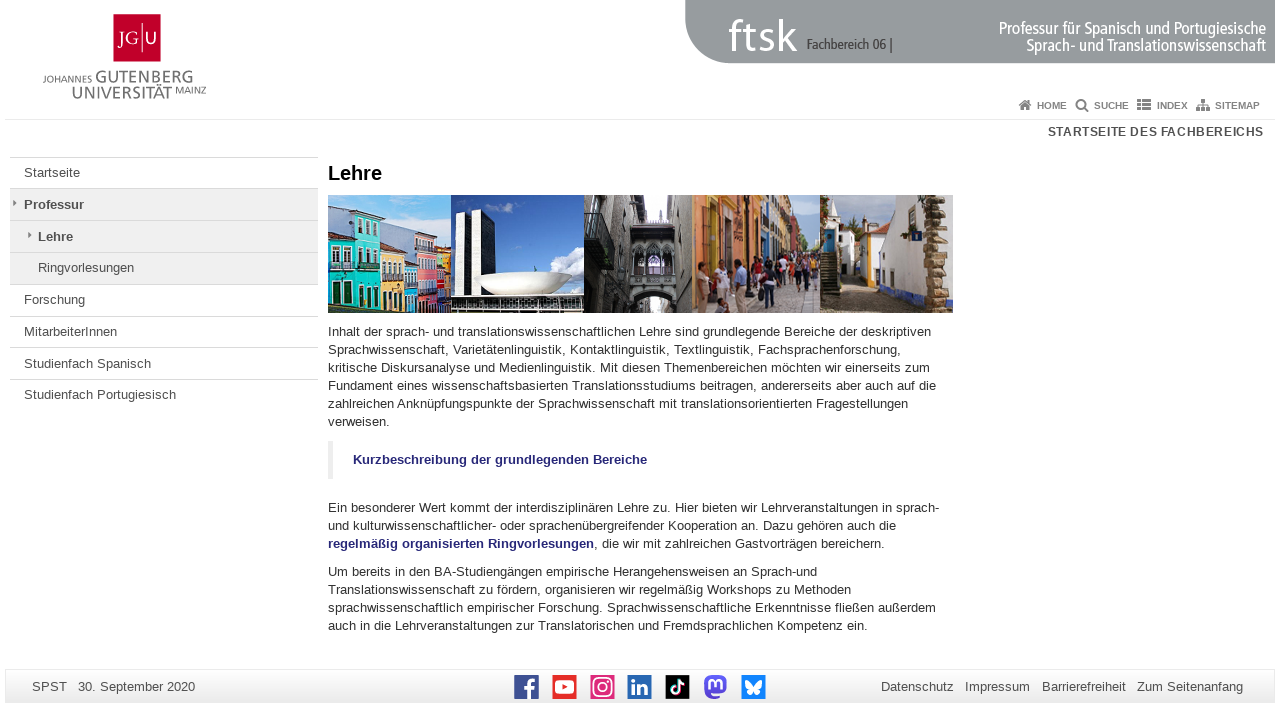

--- FILE ---
content_type: text/html; charset=UTF-8
request_url: https://spst.fb06.uni-mainz.de/professur/lehre/
body_size: 7126
content:
<!doctype html><html lang="de"><head><meta charset="UTF-8"><meta http-equiv="X-UA-Compatible" content="IE=edge"><meta name="viewport" content="width=device-width, initial-scale=1.0"><meta name="author" content="Johannes Gutenberg-Universität Mainz"><meta name="copyright" content="Johannes Gutenberg-Universität Mainz"><meta property="og:site_name" content="Johannes Gutenberg-Universität Mainz"><meta name="robots" content="index, follow, noarchive"><meta property="fb:pages" content="113785728679660"><link rel="pingback" href="https://spst.fb06.uni-mainz.de/xmlrpc.php"><link rel="profile" href="http://gmpg.org/xfn/11"><title>Lehre | SPST</title><link rel="shortcut icon" href="/favicon.ico"><link rel="icon" href="/favicon.ico"><meta name='robots' content='max-image-preview:large' />
<link rel='dns-prefetch' href='//www.blogs.uni-mainz.de' />
<link rel='dns-prefetch' href='//blogs-cdn.uni-mainz.de' />
<link rel="alternate" title="oEmbed (JSON)" type="application/json+oembed" href="https://spst.fb06.uni-mainz.de/wp-json/oembed/1.0/embed?url=https%3A%2F%2Fspst.fb06.uni-mainz.de%2Fprofessur%2Flehre%2F" />
<link rel="alternate" title="oEmbed (XML)" type="text/xml+oembed" href="https://spst.fb06.uni-mainz.de/wp-json/oembed/1.0/embed?url=https%3A%2F%2Fspst.fb06.uni-mainz.de%2Fprofessur%2Flehre%2F&#038;format=xml" />
<style id='wp-img-auto-sizes-contain-inline-css' type='text/css'>
img:is([sizes=auto i],[sizes^="auto," i]){contain-intrinsic-size:3000px 1500px}
/*# sourceURL=wp-img-auto-sizes-contain-inline-css */
</style>
<link rel='stylesheet' id='jgu-style-css' href='https://blogs-cdn.uni-mainz.de/styles/jgu_style.css?ver=27fbd3461cb00105434b9b3caafb85513b97ef25' type='text/css' media='all' />
<style id='wp-block-library-inline-css' type='text/css'>
:root{--wp-block-synced-color:#7a00df;--wp-block-synced-color--rgb:122,0,223;--wp-bound-block-color:var(--wp-block-synced-color);--wp-editor-canvas-background:#ddd;--wp-admin-theme-color:#007cba;--wp-admin-theme-color--rgb:0,124,186;--wp-admin-theme-color-darker-10:#006ba1;--wp-admin-theme-color-darker-10--rgb:0,107,160.5;--wp-admin-theme-color-darker-20:#005a87;--wp-admin-theme-color-darker-20--rgb:0,90,135;--wp-admin-border-width-focus:2px}@media (min-resolution:192dpi){:root{--wp-admin-border-width-focus:1.5px}}.wp-element-button{cursor:pointer}:root .has-very-light-gray-background-color{background-color:#eee}:root .has-very-dark-gray-background-color{background-color:#313131}:root .has-very-light-gray-color{color:#eee}:root .has-very-dark-gray-color{color:#313131}:root .has-vivid-green-cyan-to-vivid-cyan-blue-gradient-background{background:linear-gradient(135deg,#00d084,#0693e3)}:root .has-purple-crush-gradient-background{background:linear-gradient(135deg,#34e2e4,#4721fb 50%,#ab1dfe)}:root .has-hazy-dawn-gradient-background{background:linear-gradient(135deg,#faaca8,#dad0ec)}:root .has-subdued-olive-gradient-background{background:linear-gradient(135deg,#fafae1,#67a671)}:root .has-atomic-cream-gradient-background{background:linear-gradient(135deg,#fdd79a,#004a59)}:root .has-nightshade-gradient-background{background:linear-gradient(135deg,#330968,#31cdcf)}:root .has-midnight-gradient-background{background:linear-gradient(135deg,#020381,#2874fc)}:root{--wp--preset--font-size--normal:16px;--wp--preset--font-size--huge:42px}.has-regular-font-size{font-size:1em}.has-larger-font-size{font-size:2.625em}.has-normal-font-size{font-size:var(--wp--preset--font-size--normal)}.has-huge-font-size{font-size:var(--wp--preset--font-size--huge)}.has-text-align-center{text-align:center}.has-text-align-left{text-align:left}.has-text-align-right{text-align:right}.has-fit-text{white-space:nowrap!important}#end-resizable-editor-section{display:none}.aligncenter{clear:both}.items-justified-left{justify-content:flex-start}.items-justified-center{justify-content:center}.items-justified-right{justify-content:flex-end}.items-justified-space-between{justify-content:space-between}.screen-reader-text{border:0;clip-path:inset(50%);height:1px;margin:-1px;overflow:hidden;padding:0;position:absolute;width:1px;word-wrap:normal!important}.screen-reader-text:focus{background-color:#ddd;clip-path:none;color:#444;display:block;font-size:1em;height:auto;left:5px;line-height:normal;padding:15px 23px 14px;text-decoration:none;top:5px;width:auto;z-index:100000}html :where(.has-border-color){border-style:solid}html :where([style*=border-top-color]){border-top-style:solid}html :where([style*=border-right-color]){border-right-style:solid}html :where([style*=border-bottom-color]){border-bottom-style:solid}html :where([style*=border-left-color]){border-left-style:solid}html :where([style*=border-width]){border-style:solid}html :where([style*=border-top-width]){border-top-style:solid}html :where([style*=border-right-width]){border-right-style:solid}html :where([style*=border-bottom-width]){border-bottom-style:solid}html :where([style*=border-left-width]){border-left-style:solid}html :where(img[class*=wp-image-]){height:auto;max-width:100%}:where(figure){margin:0 0 1em}html :where(.is-position-sticky){--wp-admin--admin-bar--position-offset:var(--wp-admin--admin-bar--height,0px)}@media screen and (max-width:600px){html :where(.is-position-sticky){--wp-admin--admin-bar--position-offset:0px}}

/*# sourceURL=wp-block-library-inline-css */
</style><style id='global-styles-inline-css' type='text/css'>
:root{--wp--preset--aspect-ratio--square: 1;--wp--preset--aspect-ratio--4-3: 4/3;--wp--preset--aspect-ratio--3-4: 3/4;--wp--preset--aspect-ratio--3-2: 3/2;--wp--preset--aspect-ratio--2-3: 2/3;--wp--preset--aspect-ratio--16-9: 16/9;--wp--preset--aspect-ratio--9-16: 9/16;--wp--preset--color--black: #000000;--wp--preset--color--cyan-bluish-gray: #abb8c3;--wp--preset--color--white: #ffffff;--wp--preset--color--pale-pink: #f78da7;--wp--preset--color--vivid-red: #cf2e2e;--wp--preset--color--luminous-vivid-orange: #ff6900;--wp--preset--color--luminous-vivid-amber: #fcb900;--wp--preset--color--light-green-cyan: #7bdcb5;--wp--preset--color--vivid-green-cyan: #00d084;--wp--preset--color--pale-cyan-blue: #8ed1fc;--wp--preset--color--vivid-cyan-blue: #0693e3;--wp--preset--color--vivid-purple: #9b51e0;--wp--preset--gradient--vivid-cyan-blue-to-vivid-purple: linear-gradient(135deg,rgb(6,147,227) 0%,rgb(155,81,224) 100%);--wp--preset--gradient--light-green-cyan-to-vivid-green-cyan: linear-gradient(135deg,rgb(122,220,180) 0%,rgb(0,208,130) 100%);--wp--preset--gradient--luminous-vivid-amber-to-luminous-vivid-orange: linear-gradient(135deg,rgb(252,185,0) 0%,rgb(255,105,0) 100%);--wp--preset--gradient--luminous-vivid-orange-to-vivid-red: linear-gradient(135deg,rgb(255,105,0) 0%,rgb(207,46,46) 100%);--wp--preset--gradient--very-light-gray-to-cyan-bluish-gray: linear-gradient(135deg,rgb(238,238,238) 0%,rgb(169,184,195) 100%);--wp--preset--gradient--cool-to-warm-spectrum: linear-gradient(135deg,rgb(74,234,220) 0%,rgb(151,120,209) 20%,rgb(207,42,186) 40%,rgb(238,44,130) 60%,rgb(251,105,98) 80%,rgb(254,248,76) 100%);--wp--preset--gradient--blush-light-purple: linear-gradient(135deg,rgb(255,206,236) 0%,rgb(152,150,240) 100%);--wp--preset--gradient--blush-bordeaux: linear-gradient(135deg,rgb(254,205,165) 0%,rgb(254,45,45) 50%,rgb(107,0,62) 100%);--wp--preset--gradient--luminous-dusk: linear-gradient(135deg,rgb(255,203,112) 0%,rgb(199,81,192) 50%,rgb(65,88,208) 100%);--wp--preset--gradient--pale-ocean: linear-gradient(135deg,rgb(255,245,203) 0%,rgb(182,227,212) 50%,rgb(51,167,181) 100%);--wp--preset--gradient--electric-grass: linear-gradient(135deg,rgb(202,248,128) 0%,rgb(113,206,126) 100%);--wp--preset--gradient--midnight: linear-gradient(135deg,rgb(2,3,129) 0%,rgb(40,116,252) 100%);--wp--preset--font-size--small: 13px;--wp--preset--font-size--medium: 20px;--wp--preset--font-size--large: 36px;--wp--preset--font-size--x-large: 42px;--wp--preset--spacing--20: 0.44rem;--wp--preset--spacing--30: 0.67rem;--wp--preset--spacing--40: 1rem;--wp--preset--spacing--50: 1.5rem;--wp--preset--spacing--60: 2.25rem;--wp--preset--spacing--70: 3.38rem;--wp--preset--spacing--80: 5.06rem;--wp--preset--shadow--natural: 6px 6px 9px rgba(0, 0, 0, 0.2);--wp--preset--shadow--deep: 12px 12px 50px rgba(0, 0, 0, 0.4);--wp--preset--shadow--sharp: 6px 6px 0px rgba(0, 0, 0, 0.2);--wp--preset--shadow--outlined: 6px 6px 0px -3px rgb(255, 255, 255), 6px 6px rgb(0, 0, 0);--wp--preset--shadow--crisp: 6px 6px 0px rgb(0, 0, 0);}:where(.is-layout-flex){gap: 0.5em;}:where(.is-layout-grid){gap: 0.5em;}body .is-layout-flex{display: flex;}.is-layout-flex{flex-wrap: wrap;align-items: center;}.is-layout-flex > :is(*, div){margin: 0;}body .is-layout-grid{display: grid;}.is-layout-grid > :is(*, div){margin: 0;}:where(.wp-block-columns.is-layout-flex){gap: 2em;}:where(.wp-block-columns.is-layout-grid){gap: 2em;}:where(.wp-block-post-template.is-layout-flex){gap: 1.25em;}:where(.wp-block-post-template.is-layout-grid){gap: 1.25em;}.has-black-color{color: var(--wp--preset--color--black) !important;}.has-cyan-bluish-gray-color{color: var(--wp--preset--color--cyan-bluish-gray) !important;}.has-white-color{color: var(--wp--preset--color--white) !important;}.has-pale-pink-color{color: var(--wp--preset--color--pale-pink) !important;}.has-vivid-red-color{color: var(--wp--preset--color--vivid-red) !important;}.has-luminous-vivid-orange-color{color: var(--wp--preset--color--luminous-vivid-orange) !important;}.has-luminous-vivid-amber-color{color: var(--wp--preset--color--luminous-vivid-amber) !important;}.has-light-green-cyan-color{color: var(--wp--preset--color--light-green-cyan) !important;}.has-vivid-green-cyan-color{color: var(--wp--preset--color--vivid-green-cyan) !important;}.has-pale-cyan-blue-color{color: var(--wp--preset--color--pale-cyan-blue) !important;}.has-vivid-cyan-blue-color{color: var(--wp--preset--color--vivid-cyan-blue) !important;}.has-vivid-purple-color{color: var(--wp--preset--color--vivid-purple) !important;}.has-black-background-color{background-color: var(--wp--preset--color--black) !important;}.has-cyan-bluish-gray-background-color{background-color: var(--wp--preset--color--cyan-bluish-gray) !important;}.has-white-background-color{background-color: var(--wp--preset--color--white) !important;}.has-pale-pink-background-color{background-color: var(--wp--preset--color--pale-pink) !important;}.has-vivid-red-background-color{background-color: var(--wp--preset--color--vivid-red) !important;}.has-luminous-vivid-orange-background-color{background-color: var(--wp--preset--color--luminous-vivid-orange) !important;}.has-luminous-vivid-amber-background-color{background-color: var(--wp--preset--color--luminous-vivid-amber) !important;}.has-light-green-cyan-background-color{background-color: var(--wp--preset--color--light-green-cyan) !important;}.has-vivid-green-cyan-background-color{background-color: var(--wp--preset--color--vivid-green-cyan) !important;}.has-pale-cyan-blue-background-color{background-color: var(--wp--preset--color--pale-cyan-blue) !important;}.has-vivid-cyan-blue-background-color{background-color: var(--wp--preset--color--vivid-cyan-blue) !important;}.has-vivid-purple-background-color{background-color: var(--wp--preset--color--vivid-purple) !important;}.has-black-border-color{border-color: var(--wp--preset--color--black) !important;}.has-cyan-bluish-gray-border-color{border-color: var(--wp--preset--color--cyan-bluish-gray) !important;}.has-white-border-color{border-color: var(--wp--preset--color--white) !important;}.has-pale-pink-border-color{border-color: var(--wp--preset--color--pale-pink) !important;}.has-vivid-red-border-color{border-color: var(--wp--preset--color--vivid-red) !important;}.has-luminous-vivid-orange-border-color{border-color: var(--wp--preset--color--luminous-vivid-orange) !important;}.has-luminous-vivid-amber-border-color{border-color: var(--wp--preset--color--luminous-vivid-amber) !important;}.has-light-green-cyan-border-color{border-color: var(--wp--preset--color--light-green-cyan) !important;}.has-vivid-green-cyan-border-color{border-color: var(--wp--preset--color--vivid-green-cyan) !important;}.has-pale-cyan-blue-border-color{border-color: var(--wp--preset--color--pale-cyan-blue) !important;}.has-vivid-cyan-blue-border-color{border-color: var(--wp--preset--color--vivid-cyan-blue) !important;}.has-vivid-purple-border-color{border-color: var(--wp--preset--color--vivid-purple) !important;}.has-vivid-cyan-blue-to-vivid-purple-gradient-background{background: var(--wp--preset--gradient--vivid-cyan-blue-to-vivid-purple) !important;}.has-light-green-cyan-to-vivid-green-cyan-gradient-background{background: var(--wp--preset--gradient--light-green-cyan-to-vivid-green-cyan) !important;}.has-luminous-vivid-amber-to-luminous-vivid-orange-gradient-background{background: var(--wp--preset--gradient--luminous-vivid-amber-to-luminous-vivid-orange) !important;}.has-luminous-vivid-orange-to-vivid-red-gradient-background{background: var(--wp--preset--gradient--luminous-vivid-orange-to-vivid-red) !important;}.has-very-light-gray-to-cyan-bluish-gray-gradient-background{background: var(--wp--preset--gradient--very-light-gray-to-cyan-bluish-gray) !important;}.has-cool-to-warm-spectrum-gradient-background{background: var(--wp--preset--gradient--cool-to-warm-spectrum) !important;}.has-blush-light-purple-gradient-background{background: var(--wp--preset--gradient--blush-light-purple) !important;}.has-blush-bordeaux-gradient-background{background: var(--wp--preset--gradient--blush-bordeaux) !important;}.has-luminous-dusk-gradient-background{background: var(--wp--preset--gradient--luminous-dusk) !important;}.has-pale-ocean-gradient-background{background: var(--wp--preset--gradient--pale-ocean) !important;}.has-electric-grass-gradient-background{background: var(--wp--preset--gradient--electric-grass) !important;}.has-midnight-gradient-background{background: var(--wp--preset--gradient--midnight) !important;}.has-small-font-size{font-size: var(--wp--preset--font-size--small) !important;}.has-medium-font-size{font-size: var(--wp--preset--font-size--medium) !important;}.has-large-font-size{font-size: var(--wp--preset--font-size--large) !important;}.has-x-large-font-size{font-size: var(--wp--preset--font-size--x-large) !important;}
/*# sourceURL=global-styles-inline-css */
</style>

<style id='classic-theme-styles-inline-css' type='text/css'>
/*! This file is auto-generated */
.wp-block-button__link{color:#fff;background-color:#32373c;border-radius:9999px;box-shadow:none;text-decoration:none;padding:calc(.667em + 2px) calc(1.333em + 2px);font-size:1.125em}.wp-block-file__button{background:#32373c;color:#fff;text-decoration:none}
/*# sourceURL=/wp-includes/css/classic-themes.min.css */
</style>
<link rel='stylesheet' id='jgu-jogustine_styles-css' href='https://www.blogs.uni-mainz.de/fb06-spst/wp-content/plugins/jgu-jogustine/dist/styles/blocks/styles.css?ver=1639498115' type='text/css' media='all' />
<link rel='stylesheet' id='jgu-idm_styles-css' href='https://spst.fb06.uni-mainz.de/wp-content/plugins/jgu-idm/dist/styles/blocks/styles.css?ver=1701257800' type='text/css' media='all' />
<link rel='stylesheet' id='jgu-jogustine-css' href='https://www.blogs.uni-mainz.de/fb06-spst/wp-content/plugins/jgu-jogustine/dist/styles/frontend.css?ver=1695716861' type='text/css' media='all' />
<link rel='stylesheet' id='jgu-tools-styles-css' href='https://spst.fb06.uni-mainz.de/wp-content/plugins/jgu-tools/css/styles.css?ver=6.9' type='text/css' media='all' />
<link rel='stylesheet' id='jgu-idm-css' href='https://spst.fb06.uni-mainz.de/wp-content/plugins/jgu-idm/dist/styles/frontend.css?ver=1691053954' type='text/css' media='all' />
<link rel='stylesheet' id='jgu-theme-style-css' href='https://spst.fb06.uni-mainz.de/wp-content/themes/jgu-theme/style.css?ver=6.9' type='text/css' media='all' />
<script type="text/javascript" src="https://spst.fb06.uni-mainz.de/wp-includes/js/jquery/jquery.min.js?ver=3.7.1" id="jquery-core-js"></script>
<script type="text/javascript" src="https://spst.fb06.uni-mainz.de/wp-includes/js/jquery/jquery-migrate.min.js?ver=3.4.1" id="jquery-migrate-js"></script>
<script type="text/javascript" src="https://www.blogs.uni-mainz.de/fb06-spst/wp-content/plugins/jgu-jogustine/dist/scripts/frontend.js?ver=1639498115" id="jgu-jogustine-js"></script>
<link rel="https://api.w.org/" href="https://spst.fb06.uni-mainz.de/wp-json/" /><link rel="alternate" title="JSON" type="application/json" href="https://spst.fb06.uni-mainz.de/wp-json/wp/v2/pages/865" /><link rel="canonical" href="https://spst.fb06.uni-mainz.de/professur/lehre/" />
    <style>
        /* make all the line clickable */
        .panel-title a {
            display: block !important;
        }</style>
    <script src="https://blogs-cdn.uni-mainz.de/scripts/jquery_bootstrap.min.js?v=d9f439a57360ff37542a806295fc90d533c8087b"></script></head><body class="grau"><a id="page_start"></a><a class="sr-only sr-only-focusable" href="#content">Zum Inhalt springen</a><div class="container"><header id="header_big" class="row"><a href="https://www.uni-mainz.de" target="_top"><span class="jgu_logo_image" id="jgu_logo" title="Johannes Gutenberg-Universität Mainz"><span class="sr-only">Johannes Gutenberg-Universität Mainz</span></span></a><a href="https://spst.fb06.uni-mainz.de/" title="SPST"><div style="height: 90px; overflow: hidden;"><img id="bereich_logo" src="https://spst.fb06.uni-mainz.de/files/2018/07/SPST.gif" alt="SPST"></div></a></header><header id="header_small" class="row"><div class="col-xs-2"><a href="https://www.uni-mainz.de" target="_top"><span class="jgu_logo_small" id="jgu_logo_small" title="Johannes Gutenberg-Universität Mainz"><span class="sr-only">Johannes Gutenberg-Universität Mainz</span></span></a></div><div class="col-xs-8 text-center"><a href="https://spst.fb06.uni-mainz.de/"><span class="bereichsname_top2 text-center">FB 06 - SPST</span><span class="bereichsname_bottom2 text-center">SPST</span></a></div><div class="col-xs-2 text-right"><nav id="nav_toggle" aria-label="Navigation anzeigen/verstecken"><a class="collapsed" href="#" title="Enter navigation" data-target="#nav_mobile" data-toggle="collapse"><span class="icon_mobile_nav icon_bars"><dfn class="sr-only">Navigation anzeigen/verstecken</dfn></span></a></nav></div></header><nav id="nav_meta" aria-label="Service-Navigation"><ul class="list-inline"><li class="icon icon_home"><a target="_top" href="https://spst.fb06.uni-mainz.de/" title="Home">Home</a></li><li class="icon icon_search"><a target="_top" href="https://spst.fb06.uni-mainz.de/suche/" title="Suche">Suche</a></li><li class="icon icon_index"><a target="_top" href="https://spst.fb06.uni-mainz.de/index/" title="Index">Index</a></li><li class="icon icon_sitemap"><a target="_top" href="https://spst.fb06.uni-mainz.de/sitemap/" title="Sitemap">Sitemap</a></li></ul></nav><nav id="nav_main" aria-label="Haupt-Navigation"><!-- Level-1-Menue --><ul class="sf-menu list-inline"><li id="menu-item-1491" class="menu-item menu-item-type-custom menu-item-object-custom menu-item-1491"><a href="https://fb06.uni-mainz.de/">Startseite des Fachbereichs</a></li>
</ul><!-- Level-1-Menue --></nav><div id="nav_mobile" class="hidden-md hidden-lg hidden-sm collapse.in"><nav id="nav_meta_mobile" class="col-xs-12"><ul class="list-inline"><li class="icon icon_home"><a target="_top" href="https://spst.fb06.uni-mainz.de/" title="Home">Home</a></li><li class="icon icon_search"><a target="_top" href="https://spst.fb06.uni-mainz.de/suche/" title="Suche">Suche</a></li><li class="icon icon_index"><a target="_top" href="https://spst.fb06.uni-mainz.de/index/" title="Index">Index</a></li><li class="icon icon_sitemap"><a target="_top" href="https://spst.fb06.uni-mainz.de/sitemap/" title="Sitemap">Sitemap</a></li></ul></nav><ul class="nav nav-tabs" role="tablist"><li  class="active"><a href="#menu1" role="tab" data-toggle="tab">Level 1 Navigation</a></li><li ><a href="#menu2" role="tab" data-toggle="tab">Navigationsstruktur</a></li></ul><div class="tab-content"><div id="menu1" class="tab-pane fade  active in"><nav id="nav_main_mobile" role="tablist" aria-multiselectable="true"><ul><li class="menueebene2off"><a title="Startseite des Fachbereichs" href="https://fb06.uni-mainz.de/">Startseite des Fachbereichs</a></li>
</ul></nav></div><div id="menu2" class="tab-pane fade "><nav id="nav_left_mobile" role="tablist" aria-multiselectable="true"><ul><li id="menu-item-120" class="menueebene2off"><a title="Startseite" href="https://www.blogs.uni-mainz.de/fb06-spst/?page_id=2">Startseite</a></li>
<li id="menu-item-121" class="menueebene2off menu-item current-menu-ancestor"><a class="menu_panel_title_link" title="Professur" href="https://spst.fb06.uni-mainz.de/professur/">Professur</a><span class="menu_panel_title_switch"><a role="button" class="menu-icon-switch collapsed" data-toggle="collapse" href="#buttom-menu-item-121" aria-expanded="true"> </a></span>
<ul id="buttom-menu-item-121" class="sub-menu panel-collapse collapse in">
	<li id="menu-item-961" class="menueebene3off menu-item current-menu-item"><a title="Lehre" href="https://spst.fb06.uni-mainz.de/professur/lehre/">Lehre</a></li>
	<li id="menu-item-958" class="menueebene3off"><a title="Ringvorlesungen" href="https://spst.fb06.uni-mainz.de/ringvorlesungen/">Ringvorlesungen</a></li>
</ul>
</li>
<li id="menu-item-122" class="menueebene2off"><a class="menu_panel_title_link" title="Forschung" href="https://spst.fb06.uni-mainz.de/forschung/">Forschung</a><span class="menu_panel_title_switch"><a role="button" class="menu-icon-switch collapsed" data-toggle="collapse" href="#buttom-menu-item-122" aria-expanded="false"> </a></span>
<ul id="buttom-menu-item-122" class="sub-menu panel-collapse collapse">
	<li id="menu-item-124" class="menueebene3off"><a title="Doktoranden" href="https://spst.fb06.uni-mainz.de/doktoranden/">Doktoranden</a></li>
	<li id="menu-item-982" class="menueebene3off"><a title="Projekte" href="https://spst.fb06.uni-mainz.de/projekte-test/">Projekte</a></li>
	<li id="menu-item-1170" class="menueebene3off"><a title="Courtroom interpreting" href="https://spst.fb06.uni-mainz.de/courtroom-interpreting/">Courtroom interpreting</a></li>
</ul>
</li>
<li id="menu-item-125" class="menueebene2off"><a title="MitarbeiterInnen" href="https://spst.fb06.uni-mainz.de/mitarbeiterinnen/">MitarbeiterInnen</a></li>
<li id="menu-item-126" class="menueebene2off"><a title="Studienfach Spanisch" href="http://www.fb06.uni-mainz.de/spanisch/">Studienfach Spanisch</a></li>
<li id="menu-item-127" class="menueebene2off"><a title="Studienfach Portugiesisch" href="http://www.fb06.uni-mainz.de/portugiesisch/">Studienfach Portugiesisch</a></li>
</ul></nav></div></div></div><main class="container editorcontent" role="main"><div id="spaltelinks" class="col-md-3 hidden-xs col-sm-3 editorcontent"><nav id="nav_left" aria-label="Seiten-Navigation"><!-- Navigationsbaum --><ul><li class="menueebene2off"><a title="Startseite" href="https://www.blogs.uni-mainz.de/fb06-spst/?page_id=2">Startseite</a></li>
<li class="menueebene2off menu-item current-menu-ancestor"><a class="menu_panel_title_link" title="Professur" href="https://spst.fb06.uni-mainz.de/professur/">Professur</a><span class="menu_panel_title_switch"><a role="button" class="menu-icon-switch collapsed" data-toggle="collapse" href="#buttom-menu-item-121" aria-expanded="true"> </a></span>
<ul id="buttom-menu-item-121" class="sub-menu panel-collapse collapse in">
	<li class="menueebene3off menu-item current-menu-item"><a title="Lehre" href="https://spst.fb06.uni-mainz.de/professur/lehre/">Lehre</a></li>
	<li class="menueebene3off"><a title="Ringvorlesungen" href="https://spst.fb06.uni-mainz.de/ringvorlesungen/">Ringvorlesungen</a></li>
</ul>
</li>
<li class="menueebene2off"><a class="menu_panel_title_link" title="Forschung" href="https://spst.fb06.uni-mainz.de/forschung/">Forschung</a><span class="menu_panel_title_switch"><a role="button" class="menu-icon-switch collapsed" data-toggle="collapse" href="#buttom-menu-item-122" aria-expanded="false"> </a></span>
<ul id="buttom-menu-item-122" class="sub-menu panel-collapse collapse">
	<li class="menueebene3off"><a title="Doktoranden" href="https://spst.fb06.uni-mainz.de/doktoranden/">Doktoranden</a></li>
	<li class="menueebene3off"><a title="Projekte" href="https://spst.fb06.uni-mainz.de/projekte-test/">Projekte</a></li>
	<li class="menueebene3off"><a title="Courtroom interpreting" href="https://spst.fb06.uni-mainz.de/courtroom-interpreting/">Courtroom interpreting</a></li>
</ul>
</li>
<li class="menueebene2off"><a title="MitarbeiterInnen" href="https://spst.fb06.uni-mainz.de/mitarbeiterinnen/">MitarbeiterInnen</a></li>
<li class="menueebene2off"><a title="Studienfach Spanisch" href="http://www.fb06.uni-mainz.de/spanisch/">Studienfach Spanisch</a></li>
<li class="menueebene2off"><a title="Studienfach Portugiesisch" href="http://www.fb06.uni-mainz.de/portugiesisch/">Studienfach Portugiesisch</a></li>
</ul><!-- Navigationsbaum --></nav><aside id="spaltelinks_unten" role="complementary"></aside></div><article id="spaltemitte" class="col-sm-9 col-md-6 editorcontent"><a id="content"></a><article id="post-865" class="row row-margin post-865 page type-page status-publish hentry"><h1>Lehre</h1><div class="entry-content"><p><img decoding="async" src="//spst.fb06.uni-mainz.de/files/2018/07/Banner_1.png" alt="" /></p>
<p>Inhalt der sprach- und translationswissenschaftlichen Lehre sind grundlegende Bereiche der deskriptiven Sprachwissenschaft, Varietätenlinguistik, Kontaktlinguistik, Textlinguistik, Fachsprachenforschung, kritische Diskursanalyse und Medienlinguistik. Mit diesen Themenbereichen möchten wir einerseits zum Fundament eines wissenschaftsbasierten Translationsstudiums beitragen, andererseits aber auch auf die zahlreichen Anknüpfungspunkte der Sprachwissenschaft mit translationsorientierten Fragestellungen verweisen.</p>
<blockquote><p><a href="//spst.fb06.uni-mainz.de/files/2020/09/Grundlegende-Begriffe-der-sprachwissenschaftlichen-Lehre-1.pdf" target="_blank" rel="noopener noreferrer">Kurzbeschreibung der grundlegenden Bereiche</a></p></blockquote>
<p>Ein besonderer Wert kommt der interdisziplinären Lehre zu. Hier bieten wir Lehrveranstaltungen in sprach- und kulturwissenschaftlicher- oder sprachenübergreifender Kooperation an. Dazu gehören auch die <a href="//spst.fb06.uni-mainz.de/ringvorlesungen/" target="_blank" rel="noopener noreferrer"><strong>regelmäßig organisierten Ringvorlesungen</strong></a>, die wir mit zahlreichen Gastvorträgen bereichern.</p>
<p>Um bereits in den BA-Studiengängen empirische Herangehensweisen an Sprach-und Translationswissenschaft zu fördern, organisieren wir regelmäßig Workshops zu Methoden sprachwissenschaftlich empirischer Forschung. Sprachwissenschaftliche Erkenntnisse fließen außerdem auch in die Lehrveranstaltungen zur Translatorischen und Fremdsprachlichen Kompetenz ein.</p>
</div></article></article><aside id="spalterechts" class="col-sm-9 col-sm-offset-3 col-md-3 col-md-offset-0" role="complementary"></aside></main><footer id="main-footer" class="container"><div id="footer_pageinfos" class="col-sm-4"><span class="sr-only">Zusätzliche Informationen zu dieser Seite</span><ul class="list-inline"><li><dfn class="sr-only">Seiten-Name:</dfn>SPST</li><li><dfn class="sr-only">Letzte Aktualisierung:</dfn>30. September 2020</li></ul></div><div id="footer_social" class="col-sm-4"><ul><li class="icon_facebook" title="Externer Link zu Facebook"><a href="https://www.facebook.com/ftsk.unimainz/"><dfn class="sr-only">Facebook</dfn></a></li><li class="icon_youtube" title="Externer Link zu YouTube"><a href="https://www.youtube.com/c/FTSKUniMainzinGermersheim"><dfn class="sr-only">Youtube</dfn></a></li><li class="icon_instagram" title="Externer Link zu Instagram"><a href="https://www.instagram.com/ftsk_unimainz/"><dfn class="sr-only">Instagram</dfn></a></li><li class="icon_linkedin" title="Externer Link zu LinkedIn"><a href="https://www.linkedin.com/school/ftsk-unimainz/"><dfn class="sr-only">LinkedIn</dfn></a></li><li class="icon_tiktok" title="Externer Link zu TikTok"><a href="https://www.tiktok.com/@ftsk_unimainz"><dfn class="sr-only">TikTok</dfn></a></li><li class="icon_mastodon" title="External Link to Mastodon"><a href="https://wisskomm.social/@ftsk_unimainz"><dfn class="sr-only">Mastodon</dfn></a></li><li class="icon_bluesky" title="External Link to Bluesky"><a href="https://bsky.app/profile/ftsk-unimainz.bsky.social"><dfn class="sr-only">Bluesky</dfn></a></li></ul></div><div id="footer_servicenav" class="col-sm-4"><ul class="list-inline"><li><a href="https://www.uni-mainz.de/datenschutz/" title="Datenschutz">Datenschutz</a></li><li><a href="https://spst.fb06.uni-mainz.de/impressum/" title="Impressum">Impressum</a></li><li><a href="https://www.uni-mainz.de/barrierefreiheit/" title="Barrierefreiheit">Barrierefreiheit</a></li><li><a href="#page_start">Zum Seitenanfang</a></li></ul></div></footer></div><script src="https://blogs-cdn.uni-mainz.de/scripts/jgu.min.js?v=23c6de6f03b61cddf1f141502326ca2f44f02f6d"></script><script type="speculationrules">
{"prefetch":[{"source":"document","where":{"and":[{"href_matches":"/*"},{"not":{"href_matches":["/wp-*.php","/wp-admin/*","/files/*","/fb06-spst/wp-content/*","/wp-content/plugins/*","/wp-content/themes/jgu-theme/*","/*\\?(.+)"]}},{"not":{"selector_matches":"a[rel~=\"nofollow\"]"}},{"not":{"selector_matches":".no-prefetch, .no-prefetch a"}}]},"eagerness":"conservative"}]}
</script>
        <!-- Piwik -->
        <script type="text/javascript">
            var pkBaseURL = (("https:" == document.location.protocol) ? "https://webstats.zdv.uni-mainz.de/piwik/" : "http://webstats.zdv.uni-mainz.de/piwik/");
            document.write(unescape("%3Cscript src='" + pkBaseURL + "piwik.js' type='text/javascript'%3E%3C/script%3E"));
        </script>
        <script type="text/javascript">
            try {
                var piwikTracker = Piwik.getTracker(pkBaseURL + "piwik.php", 11);
				// Nach Absprache mit Stabsstelle Rechtsangelegenheiten - Datenschutz
                // soll der Wiedererkennungscookie nur 7 Tage lang gespeichert werden
                piwikTracker.setVisitorCookieTimeout(604800);
// CustomVariable um die BlogID zu speichern.
                piwikTracker.setCustomVariable(1, 'blogid', '928', 'page');
                piwikTracker.trackPageView();
                piwikTracker.enableLinkTracking();
            } catch (err) {
            }
        </script>
        <noscript><p><img src="//webstats.zdv.uni-mainz.de/piwik/piwik.php?idsite=11" style="border:0" alt=""></p>
        </noscript>
        <!-- End Piwik Tracking Code -->
        <script type="text/javascript" src="https://blogs-cdn.uni-mainz.de/scripts/navigation.js?ver=7b9f26aa33dec6b815379c7dd579556ed8e835b4" id="jgu-theme-navigation-js"></script>
<script type="text/javascript" src="https://blogs-cdn.uni-mainz.de/scripts/skip-link-focus-fix.js?ver=5c8261dffb4f346e02aba4548c75df7c7ae0e663" id="jgu-theme-skip-link-focus-fix-js"></script>
</body></html>